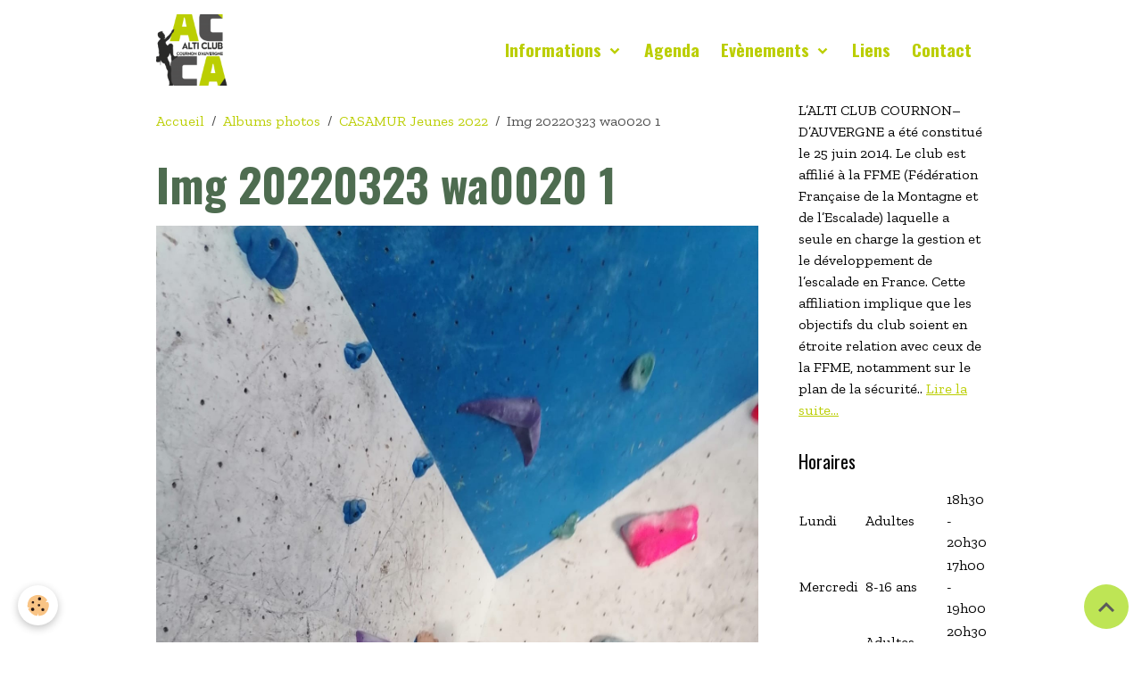

--- FILE ---
content_type: text/html; charset=UTF-8
request_url: http://www.acca-escalade.com/album-photos/casamur-jeunes-2022/img-20220323-wa0020-1.html
body_size: 39743
content:

<!DOCTYPE html>
<html lang="fr">
    <head>
        <title>Img 20220323 wa0020 1</title>
        <meta name="theme-color" content="">
        <meta name="msapplication-navbutton-color" content="">
        <!-- METATAGS -->
        <!-- rebirth / basic -->
<!--[if IE]>
<meta http-equiv="X-UA-Compatible" content="IE=edge">
<![endif]-->
<meta charset="utf-8">
<meta name="viewport" content="width=device-width, initial-scale=1, shrink-to-fit=no">
    <link rel="image_src" href="http://www.acca-escalade.com/medias/album/img-20220323-wa0020-1.jpg" />
    <meta property="og:image" content="http://www.acca-escalade.com/medias/album/img-20220323-wa0020-1.jpg" />
    <link rel="canonical" href="http://www.acca-escalade.com/album-photos/casamur-jeunes-2022/img-20220323-wa0020-1.html">
<meta name="generator" content="e-monsite (e-monsite.com)">


<link href="https://fonts.googleapis.com/css?family=Average%20Sans:300,400,700%7CPadauk:300,400,700&amp;display=swap" rel="stylesheet">

            
    <link rel="preconnect" href="https://fonts.googleapis.com">
    <link rel="preconnect" href="https://fonts.gstatic.com" crossorigin="anonymous">
    <link href="https://fonts.googleapis.com/css?family=Zilla+Slab:300,300italic,400,400italic,700,700italic%7COswald:300,300italic,400,400italic,700,700italic%7CAverage Sans:300,300italic,400,400italic,700,700italic&display=swap" rel="stylesheet">

<link href="//www.acca-escalade.com/themes/combined.css?v=6_1642769533_307" rel="stylesheet">


<link rel="preload" href="//www.acca-escalade.com/medias/static/themes/bootstrap_v4/js/jquery-3.6.3.min.js?v=26012023" as="script">
<script src="//www.acca-escalade.com/medias/static/themes/bootstrap_v4/js/jquery-3.6.3.min.js?v=26012023"></script>
<link rel="preload" href="//www.acca-escalade.com/medias/static/themes/bootstrap_v4/js/popper.min.js?v=31012023" as="script">
<script src="//www.acca-escalade.com/medias/static/themes/bootstrap_v4/js/popper.min.js?v=31012023"></script>
<link rel="preload" href="//www.acca-escalade.com/medias/static/themes/bootstrap_v4/js/bootstrap.min.js?v=31012023" as="script">
<script src="//www.acca-escalade.com/medias/static/themes/bootstrap_v4/js/bootstrap.min.js?v=31012023"></script>
<script src="//www.acca-escalade.com/themes/combined.js?v=6_1642769533_307&lang=fr"></script>
<script type="application/ld+json">
    {
        "@context" : "https://schema.org/",
        "@type" : "WebSite",
        "name" : "Alti Club Cournon-d'Auvergne",
        "url" : "http://www.acca-escalade.com/"
    }
</script>




        <!-- //METATAGS -->
            <script src="//www.acca-escalade.com/medias/static/js/rgpd-cookies/jquery.rgpd-cookies.js?v=2072"></script>
    <script>
                                    $(document).ready(function() {
            $.RGPDCookies({
                theme: 'bootstrap_v4',
                site: 'www.acca-escalade.com',
                privacy_policy_link: '/about/privacypolicy/',
                cookies: [{"id":null,"favicon_url":"https:\/\/ssl.gstatic.com\/analytics\/20210414-01\/app\/static\/analytics_standard_icon.png","enabled":true,"model":"google_analytics","title":"Google Analytics","short_description":"Permet d'analyser les statistiques de consultation de notre site","long_description":"Indispensable pour piloter notre site internet, il permet de mesurer des indicateurs comme l\u2019affluence, les produits les plus consult\u00e9s, ou encore la r\u00e9partition g\u00e9ographique des visiteurs.","privacy_policy_url":"https:\/\/support.google.com\/analytics\/answer\/6004245?hl=fr","slug":"google-analytics"},{"id":null,"favicon_url":"","enabled":true,"model":"addthis","title":"AddThis","short_description":"Partage social","long_description":"Nous utilisons cet outil afin de vous proposer des liens de partage vers des plateformes tiers comme Twitter, Facebook, etc.","privacy_policy_url":"https:\/\/www.oracle.com\/legal\/privacy\/addthis-privacy-policy.html","slug":"addthis"}],
                modal_title: 'Gestion\u0020des\u0020cookies',
                modal_description: 'd\u00E9pose\u0020des\u0020cookies\u0020pour\u0020am\u00E9liorer\u0020votre\u0020exp\u00E9rience\u0020de\u0020navigation,\nmesurer\u0020l\u0027audience\u0020du\u0020site\u0020internet,\u0020afficher\u0020des\u0020publicit\u00E9s\u0020personnalis\u00E9es,\nr\u00E9aliser\u0020des\u0020campagnes\u0020cibl\u00E9es\u0020et\u0020personnaliser\u0020l\u0027interface\u0020du\u0020site.',
                privacy_policy_label: 'Consulter\u0020la\u0020politique\u0020de\u0020confidentialit\u00E9',
                check_all_label: 'Tout\u0020cocher',
                refuse_button: 'Refuser',
                settings_button: 'Param\u00E9trer',
                accept_button: 'Accepter',
                callback: function() {
                    // website google analytics case (with gtag), consent "on the fly"
                    if ('gtag' in window && typeof window.gtag === 'function') {
                        if (window.jsCookie.get('rgpd-cookie-google-analytics') === undefined
                            || window.jsCookie.get('rgpd-cookie-google-analytics') === '0') {
                            gtag('consent', 'update', {
                                'ad_storage': 'denied',
                                'analytics_storage': 'denied'
                            });
                        } else {
                            gtag('consent', 'update', {
                                'ad_storage': 'granted',
                                'analytics_storage': 'granted'
                            });
                        }
                    }
                }
            });
        });
    </script>
        <script async src="https://www.googletagmanager.com/gtag/js?id=G-4VN4372P6E"></script>
<script>
    window.dataLayer = window.dataLayer || [];
    function gtag(){dataLayer.push(arguments);}
    
    gtag('consent', 'default', {
        'ad_storage': 'denied',
        'analytics_storage': 'denied'
    });
    
    gtag('js', new Date());
    gtag('config', 'G-4VN4372P6E');
</script>

                                    </head>
    <body id="album-photos_run_casamur-jeunes-2022_img-20220323-wa0020-1" data-template="default">
        

                <!-- BRAND TOP -->
        
        <!-- NAVBAR -->
                                                                                    <nav class="navbar navbar-expand-lg container" id="navbar" data-animation="sliding">
                                                                    <a aria-label="brand" class="navbar-brand d-inline-flex align-items-center" href="http://www.acca-escalade.com/">
                                                    <img src="http://www.acca-escalade.com/medias/site/logos/logo-acca-verti-2020.png" alt="Alti Club Cournon-d&#039;Auvergne" class="img-fluid brand-logo mr-2 d-inline-block">
                                                                        <span class="brand-titles d-lg-flex flex-column align-items-start">
                            <span class="brand-title d-none">Alti Club Cournon-d'Auvergne</span>
                                                        <span class="brand-subtitle d-none">Alti Club Cournon-d'Auvergne - Escalade, Alpinisme, FFME</span>
                                                    </span>
                                            </a>
                                                    <button id="buttonBurgerMenu" title="BurgerMenu" class="navbar-toggler collapsed" type="button" data-toggle="collapse" data-target="#menu">
                    <span></span>
                    <span></span>
                    <span></span>
                    <span></span>
                </button>
                <div class="collapse navbar-collapse flex-lg-grow-0 ml-lg-auto" id="menu">
                                                                                                                <ul class="navbar-nav navbar-menu nav-all nav-all-right">
                                                                                                                                                                                                                                                                            <li class="nav-item dropdown" data-index="1">
                            <a class="nav-link dropdown-toggle" href="http://www.acca-escalade.com/informations/club/">
                                                                Informations
                            </a>
                                                                                        <div class="collapse dropdown-menu">
                                    <ul class="list-unstyled">
                                                                                                                                                                                                                                                                    <li>
                                                <a class="dropdown-item" href="http://www.acca-escalade.com/informations/club/l-ecole-d-escalade-1.html">
                                                    L'école d'escalade
                                                </a>
                                                                                                                                            </li>
                                                                                                                                                                                                                                                                    <li>
                                                <a class="dropdown-item" href="http://www.acca-escalade.com/informations/club/adhesion-2023-2024-1723042940-1756026663.html">
                                                    Adhésion 2025-2026
                                                </a>
                                                                                                                                            </li>
                                                                                                                                                                                                                                                                    <li>
                                                <a class="dropdown-item" href="http://www.acca-escalade.com/informations/club/horaires-et-tarifs.html">
                                                    Horaires et tarifs
                                                </a>
                                                                                                                                            </li>
                                                                                                                                                                                                                                                                    <li>
                                                <a class="dropdown-item" href="http://www.acca-escalade.com/informations/club/le-mur.html">
                                                    Le Mur
                                                </a>
                                                                                                                                            </li>
                                                                                                                                                                                                                                                                    <li>
                                                <a class="dropdown-item" href="http://www.acca-escalade.com/informations/club/le-mot-du-president.html">
                                                    Le mot du Président
                                                </a>
                                                                                                                                            </li>
                                                                                                                                                                                                                                                                    <li>
                                                <a class="dropdown-item" href="http://www.acca-escalade.com/informations/club/bureau-et-comite-directeur.html">
                                                    Bureau et CD
                                                </a>
                                                                                                                                            </li>
                                                                                                                                                                                                                                                                    <li>
                                                <a class="dropdown-item" href="http://www.acca-escalade.com/informations/club/reglement-interieur.html">
                                                    Règlement intérieur
                                                </a>
                                                                                                                                            </li>
                                                                                <li class="dropdown-menu-root">
                                            <a class="dropdown-item" href="http://www.acca-escalade.com/informations/club/">Informations</a>
                                        </li>
                                    </ul>
                                </div>
                                                    </li>
                                                                                                                                                                                            <li class="nav-item" data-index="2">
                            <a class="nav-link" href="http://www.acca-escalade.com/agenda/">
                                                                Agenda
                            </a>
                                                                                </li>
                                                                                                                                                                                                                                                                            <li class="nav-item dropdown" data-index="3">
                            <a class="nav-link dropdown-toggle" href="http://www.acca-escalade.com/blog/">
                                                                Evènements
                            </a>
                                                                                        <div class="collapse dropdown-menu">
                                    <ul class="list-unstyled">
                                                                                                                                                                                                                                                                    <li>
                                                <a class="dropdown-item" href="http://www.acca-escalade.com/blog/competitions/">
                                                    Compétitions
                                                </a>
                                                                                                                                            </li>
                                                                                                                                                                                                                                                                    <li>
                                                <a class="dropdown-item" href="http://www.acca-escalade.com/blog/evenements/">
                                                    Actions du Club
                                                </a>
                                                                                                                                            </li>
                                                                                                                                                                                                                                                                    <li>
                                                <a class="dropdown-item" href="http://www.acca-escalade.com/blog/sorties/">
                                                    Sorties
                                                </a>
                                                                                                                                            </li>
                                                                                <li class="dropdown-menu-root">
                                            <a class="dropdown-item" href="http://www.acca-escalade.com/blog/">Evènements</a>
                                        </li>
                                    </ul>
                                </div>
                                                    </li>
                                                                                                                                                                                            <li class="nav-item" data-index="4">
                            <a class="nav-link" href="http://www.acca-escalade.com/liens/">
                                                                Liens
                            </a>
                                                                                </li>
                                                                                                                                                                                            <li class="nav-item" data-index="5">
                            <a class="nav-link" href="http://www.acca-escalade.com/contact/">
                                                                Contact
                            </a>
                                                                                </li>
                                    </ul>
            
                                    
                    
                                        
                    
                                    </div>
                    </nav>

        <!-- HEADER -->
                                                                            <header id="header" class="container">
                                </header>
                <!-- //HEADER -->

        <!-- WRAPPER -->
                                                            <div id="wrapper" class="container">

                        <div class="row align-items-lg-start">
                            <main id="main" class="col-lg-9">

                                                                            <ol class="breadcrumb">
                                    <li class="breadcrumb-item"><a href="http://www.acca-escalade.com/">Accueil</a></li>
                                                <li class="breadcrumb-item"><a href="http://www.acca-escalade.com/album-photos/">Albums photos</a></li>
                                                <li class="breadcrumb-item"><a href="http://www.acca-escalade.com/album-photos/casamur-jeunes-2022/">CASAMUR Jeunes 2022</a></li>
                                                <li class="breadcrumb-item active">Img 20220323 wa0020 1</li>
                        </ol>

    <script type="application/ld+json">
        {
            "@context": "https://schema.org",
            "@type": "BreadcrumbList",
            "itemListElement": [
                                {
                    "@type": "ListItem",
                    "position": 1,
                    "name": "Accueil",
                    "item": "http://www.acca-escalade.com/"
                  },                                {
                    "@type": "ListItem",
                    "position": 2,
                    "name": "Albums photos",
                    "item": "http://www.acca-escalade.com/album-photos/"
                  },                                {
                    "@type": "ListItem",
                    "position": 3,
                    "name": "CASAMUR Jeunes 2022",
                    "item": "http://www.acca-escalade.com/album-photos/casamur-jeunes-2022/"
                  },                                {
                    "@type": "ListItem",
                    "position": 4,
                    "name": "Img 20220323 wa0020 1",
                    "item": "http://www.acca-escalade.com/album-photos/casamur-jeunes-2022/img-20220323-wa0020-1.html"
                  }                          ]
        }
    </script>
                                            
                                        
                                        
                                                            <div class="view view-album" id="view-item" data-category="casamur-jeunes-2022" data-id-album="623c3cce52358dc224dc400b">
    <div class="container">
        <div class="row">
            <div class="col">
                <h1 class="view-title">Img 20220323 wa0020 1</h1>
                
    
<div id="site-module-54a9ca8425e5587c0c7a3f93" class="site-module" data-itemid="54a9ca8425e5587c0c7a3f93" data-siteid="544fae79abd4d98075e50e11" data-category="item"></div>


                <p class="text-center">
                    <img src="http://www.acca-escalade.com/medias/album/img-20220323-wa0020-1.jpg" alt="Img 20220323 wa0020 1" class="img-fluid">
                </p>

                
                <ul class="pager">
                                            <li class="prev-page">
                            <a href="http://www.acca-escalade.com/album-photos/casamur-jeunes-2022/img-20220323-wa0018-1.html" class="page-link">
                                <i class="material-icons md-chevron_left"></i>
                                <img src="http://www.acca-escalade.com/medias/album/img-20220323-wa0018-1.jpg?fx=c_50_50" width="50" alt="">
                            </a>
                        </li>
                                        <li>
                        <a href="http://www.acca-escalade.com/album-photos/casamur-jeunes-2022/" class="page-link">Retour</a>
                    </li>
                                            <li class="next-page">
                            <a href="http://www.acca-escalade.com/album-photos/casamur-jeunes-2022/img-20220323-wa0022-1.html" class="page-link">
                                <img src="http://www.acca-escalade.com/medias/album/img-20220323-wa0022-1.jpg?fx=c_50_50" width="50" alt="">
                                <i class="material-icons md-chevron_right"></i>
                            </a>
                        </li>
                                    </ul>
            </div>
        </div>
    </div>

    
</div>


                </main>

                                <aside id="sidebar" class="col-lg-3 sticky-top">
                    <div id="sidebar-inner">
                                                                                                                                                                                                        <div id="widget-1"
                                     class="widget"
                                     data-id="widget_htmltext"
                                     data-widget-num="1">
                                                                                                                                                            <div class="widget-content">
                                                L’ALTI CLUB COURNON–D’AUVERGNE a été constitué le 25 juin 2014.

Le club est affilié à la FFME (Fédération Française de la Montagne et de l’Escalade) laquelle a seule en charge la gestion et le développement de l’escalade en France. Cette affiliation implique que les objectifs du club soient en étroite relation avec ceux de la FFME, notamment sur le plan de la sécurité..

<a href="http://www.acca-escalade.com/informations/club/le-mot-du-president.html">Lire la suite...</a>
                                            </div>
                                                                                                            </div>
                                                                                                                                                                                                                                                                                                                                <div id="widget-2"
                                     class="widget"
                                     data-id="widget_htmltext"
                                     data-widget-num="2">
                                            <div class="widget-title">
            <span>
                    Horaires
                </span>
                </div>
                                                                                                                            <div class="widget-content">
                                                <table width="100%">
    <tr>
        <td>Lundi</td>
        <td>Adultes</td>
        <td>18h30 - 20h30</td>
    </tr>
        <tr>
        <td>Mercredi</td>
        <td>8-16 ans </td>
        <td>17h00 - 19h00</td>
    </tr>
    <tr>
        <td>Jeudi</td>
        <td>Adultes autonomes</td>
        <td>20h30 - 22h30</td>
    </tr>
    <tr>
        <td>Vendredi</td>
        <td>Adultes autonomes</td>
        <td>17h30 - 19h00</td>
  </tr>
     </tr>
        <tr>
        <td>Dimanche</td>
        <td>Séance libre/famille </td>
        <td>9h30 - 12h30</td>
    </tr>
</table>

                                            </div>
                                                                                                            </div>
                                                                                                                                                                                                                                                                                                                                <div id="widget-3"
                                     class="widget"
                                     data-id="widget_event_comingup"
                                     data-widget-num="3">
                                            <div class="widget-title">
            <span>
                    <img src="http://www.acca-escalade.com/medias/images/baniere-2019-2.jpg" alt="Évènements à venir" class="img-fluid">
                </span>
                </div>
                                                                                                                            <div class="widget-content">
                                                    <span class="text-muted">Aucun évènement à afficher.</span>

                                            </div>
                                                                                                            </div>
                                                                                                                                                                                                                                                                                                                                <div id="widget-4"
                                     class="widget"
                                     data-id="widget_visualtext"
                                     data-widget-num="4">
                                            <div class="widget-title">
            <span>
                    Club labellisé FFME
                </span>
                </div>
                                                                                                                            <div class="widget-content">
                                                <p>Le club est labellis&eacute; FFME :&quot;Label Escalade FFME &quot; et &quot;Label &eacute;cole d&#39;escalade FFME&quot;. Pour plus d&#39;informations, cliquez sur les labels.</p>

<p><a href="http://www.ffme.fr/espace-club/page/labels-clubs-ffme.html" target="_blank"><img alt="Ffme escalade 1" src="http://www.acca-escalade.com/medias/images/ffme-escalade-1.png?fx=r_50_50" style="width: 48px; height: 50px;" /></a>&nbsp;&nbsp;<a href="http://www.ffme.fr/espace-club/page/labels-clubs-ffme.html" target="_blank"><img alt="Ffme ecole escalade 1" src="http://www.acca-escalade.com/medias/images/ffme-ecole-escalade-1.png?fx=r_50_50" style="width: 50px; height: 48px;" /></a></p>

                                            </div>
                                                                                                            </div>
                                                                                                                                                                                                                                                                                                                                <div id="widget-5"
                                     class="widget"
                                     data-id="widget_visualtext"
                                     data-widget-num="5">
                                            <div class="widget-title">
            <span>
                    Règlement intérieur
                </span>
                </div>
                                                                                                                            <div class="widget-content">
                                                <p>A lire et &agrave; respecter : <a href="http://www.acca-escalade.com/informations/club/reglement-interieur.html">le r&egrave;glement int&eacute;rieur&nbsp;du club</a></p>

                                            </div>
                                                                                                            </div>
                                                                                                                                                                                                                                                                                                                                <div id="widget-6"
                                     class="widget"
                                     data-id="widget_link_all"
                                     data-widget-num="6">
                                            <div class="widget-title">
            <span>
                    Liens
                </span>
                </div>
                                                                                                                            <div class="widget-content">
                                                <ul class="menu">
         <li class="odd_item"><a href="http://www.acca-escalade.com/liens/do/redirect/?url=https%3A%2F%2Fwww.ffme.fr%2F" title="Fédération Française de la Montagne et de l'Escalade" class="menu_item" onclick="window.open(this.href);return false;">Fédération Française de la Montagne et de l'Escalade</a></li>
         <li class="even_item"><a href="http://www.acca-escalade.com/liens/do/redirect/?url=https%3A%2F%2Fwww.ffmeaura.fr%2Fla-ligue%2Fcomites-territoriaux%2F" title="FFME Auvergne Rhône Alpes" class="menu_item" onclick="window.open(this.href);return false;">FFME Auvergne Rhône Alpes</a></li>
         <li class="odd_item"><a href="http://www.acca-escalade.com/liens/do/redirect/?url=http%3A%2F%2Fffme63.blogspot.fr%2F" title="CT63 FFME" class="menu_item" onclick="window.open(this.href);return false;">CT63 FFME</a></li>
         <li class="even_item"><a href="http://www.acca-escalade.com/liens/do/redirect/?url=https%3A%2F%2Fwww.cournon-auvergne.fr%2Fannuaire-asso%2Falti-club-cournon-dauvergne-acca%2F" title="Ville de Cournon-d'Auvergne" class="menu_item" onclick="window.open(this.href);return false;">Ville de Cournon-d'Auvergne</a></li>
   </ul>

                                            </div>
                                                                                                            </div>
                                                                                                                                                                                                                                                                                                                                <div id="widget-7"
                                     class="widget"
                                     data-id="widget_fbprofile"
                                     data-widget-num="7">
                                                                                                                                                            <div class="widget-content">
                                                <p class="text-center">
        <a href="https://www.facebook.com/accaescaladecournon">
        <img src="http://www.acca-escalade.com/medias/static/socialnetwork/facebook/froisse.png" alt="Facebook">
    </a>
    </p>
                                            </div>
                                                                                                            </div>
                                                                                                                                                                                                                                                                                                                                <div id="widget-8"
                                     class="widget"
                                     data-id="widget_contactform_all"
                                     data-widget-num="8">
                                            <div class="widget-title">
            <span>
                    <img src="http://www.acca-escalade.com/medias/images/logo-acca-verti-2020.png" alt="Formulaires de contact" class="img-fluid">
                </span>
                </div>
                                                                                                                            <div class="widget-content">
                                                    <!-- WIDGET : 1 -->
<ul class="media-list contact-items" data-addon="contact">
        <li class="media contect-item">
                <div class="media-body">
            <p class="media-heading">
                <a href="http://www.acca-escalade.com/contact/presidence.html">ACCA contact</a>
            </p>
                    </div>
    </li>
    </ul>
                                            </div>
                                                                                                            </div>
                                                                                                                                                                                    </div>
                </aside>
            </div>
                    </div>
        <!-- //WRAPPER -->

                <footer id="footer">
                            
<div id="rows-60240ebdf1877fa412523fc5" class="rows" data-total-pages="1" data-current-page="1">
                            
                        
                                                                                        
                                                                
                
                        
                
                
                                    
                
                                
        
                                    <div id="row-60240ebdf1877fa412523fc5-1" class="row-container pos-1 page_1 container">
                    <div class="row-content">
                                                                                <div class="row" data-role="line">
                                    
                                                                                
                                                                                                                                                                                                            
                                                                                                                                                                
                                                                                
                                                                                
                                                                                                                        
                                                                                
                                                                                                                                                                            
                                                                                        <div data-role="cell" data-size="lg" id="cell-5e85fc1b272a0781ea447b80" class="col">
                                               <div class="col-content col-no-widget">                                                        <p style="text-align: center;"><em>Pour toute remarque ou demande d'information li&eacute;es &agrave; l'apparence ou au contenu du site, merci de contacter le <a href="mailto:webmaster@acca-escalade.com">webmaster</a>.</em></p>
                                                                                                    </div>
                                            </div>
                                                                                                                                                        </div>
                                            </div>
                                    </div>
                        </div>

                        <div class="container">
                
                
                            </div>

                            <ul id="legal-mentions" class="footer-mentions">
    
    
    
    
    
            <li><button id="cookies" type="button" aria-label="Gestion des cookies">Gestion des cookies</button></li>
    </ul>
                    </footer>
        
        
        
            

 
    
						 	 





                <button id="scroll-to-top" class="d-none d-sm-inline-block" type="button" aria-label="Scroll top" onclick="$('html, body').animate({ scrollTop:0}, 600);">
            <i class="material-icons md-lg md-expand_less"></i>
        </button>
        
            </body>
</html>
